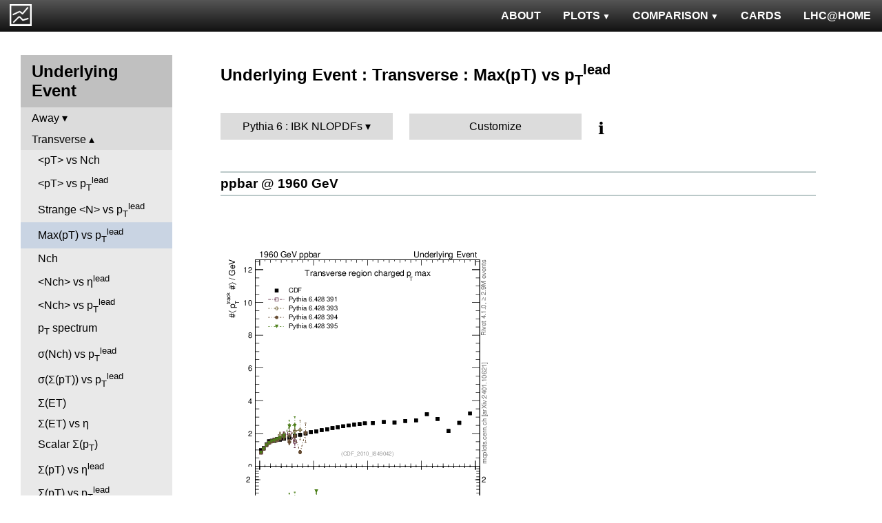

--- FILE ---
content_type: text/html; charset=UTF-8
request_url: http://mcplots-dev.cern.ch/?query=plots,ppppbar,ue,maxpt-vs-pt-trns,Pythia6.IBKNLOPDFs,herwig7~7.1.1--1vincia~1.2.00_8.205
body_size: 3040
content:
<!DOCTYPE html>
<html lang="en">

<head>
  <title>MCPLOTS</title>
  <link rel="shortcut icon" href="img/logo.png"/>
  <link rel="stylesheet" href="style.css">
  <script async src="mcplots.js"></script>
  <meta charset="utf-8">
  <meta name="viewport" content="width=device-width, initial-scale=1">
  <meta name="description" content="Online repository of distributions comparing High Energy Physics event generators to experimental data.">
</head>

<body>


<!-- Top navigation -->
<nav>
<ul>
  <li>
    <a href="https://lhcathome.web.cern.ch/projects/test4theory">LHC@HOME</a>
  </li>
  <li>
    <a href="?query=steering">CARDS</a>
  </li>
  <li class="dropdown">
    <a href="?query=allvalidations" class="dropbtn">COMPARISON<span class="triangle-down"> </span></a>
    <div class="dropdown-content">
      <a href="?query=validgen">Tunes</a>
      <a href="?query=valid">Generators</a>
    </div>
  </li>
  <li class="dropdown">
    <a href="?query=allplots,,,,Pythia6.IBKNLOPDFs,herwig7~7.1.1--1vincia~1.2.00_8.205" class="dropbtn">PLOTS<span class="triangle-down"> </span></a>
    <!-- <a href="?query=allplots" class="dropbtn">PLOTS</a>-->
    <div class="dropdown-content">
    <a href="?query=plots,,4l,,Pythia6.IBKNLOPDFs,herwig7~7.1.1--1vincia~1.2.00_8.205">4-lepton</a>
<a href="?query=plots,,bbbar,,Pythia6.IBKNLOPDFs,herwig7~7.1.1--1vincia~1.2.00_8.205">b<span style="text-decoration: overline">b</span></a>
<a href="?query=plots,,elastic,,Pythia6.IBKNLOPDFs,herwig7~7.1.1--1vincia~1.2.00_8.205">Elastic</a>
<a href="?query=plots,,heavyion-mb,,Pythia6.IBKNLOPDFs,herwig7~7.1.1--1vincia~1.2.00_8.205">Heavy Ion : minbias</a>
<a href="?query=plots,,jets,,Pythia6.IBKNLOPDFs,herwig7~7.1.1--1vincia~1.2.00_8.205">Jets</a>
<a href="?query=plots,,mb-inelastic,,Pythia6.IBKNLOPDFs,herwig7~7.1.1--1vincia~1.2.00_8.205">Soft QCD (inelastic)</a>
<a href="?query=plots,,mb-nsd,,Pythia6.IBKNLOPDFs,herwig7~7.1.1--1vincia~1.2.00_8.205">Soft QCD (nsd only)</a>
<a href="?query=plots,,softqcdall,,Pythia6.IBKNLOPDFs,herwig7~7.1.1--1vincia~1.2.00_8.205">Total &sigma;</a>
<a href="?query=plots,,t-tchan,,Pythia6.IBKNLOPDFs,herwig7~7.1.1--1vincia~1.2.00_8.205">Top (t-channel)</a>
<a href="?query=plots,,top,,Pythia6.IBKNLOPDFs,herwig7~7.1.1--1vincia~1.2.00_8.205">Top (all)</a>
<a href="?query=plots,,top-mc,,Pythia6.IBKNLOPDFs,herwig7~7.1.1--1vincia~1.2.00_8.205">Top (parton level)</a>
<a href="?query=plots,,ttbar,,Pythia6.IBKNLOPDFs,herwig7~7.1.1--1vincia~1.2.00_8.205">Top (t<span style="text-decoration: overline">t</span>)</a>
<a href="?query=plots,,ue,,Pythia6.IBKNLOPDFs,herwig7~7.1.1--1vincia~1.2.00_8.205">Underlying Event</a>
<a href="?query=plots,,w1j,,Pythia6.IBKNLOPDFs,herwig7~7.1.1--1vincia~1.2.00_8.205">W+Jet</a>
<a href="?query=plots,,winclusive,,Pythia6.IBKNLOPDFs,herwig7~7.1.1--1vincia~1.2.00_8.205">W</a>
<a href="?query=plots,,ww,,Pythia6.IBKNLOPDFs,herwig7~7.1.1--1vincia~1.2.00_8.205">WW</a>
<a href="?query=plots,,z1j,,Pythia6.IBKNLOPDFs,herwig7~7.1.1--1vincia~1.2.00_8.205">Z+Jet</a>
<a href="?query=plots,,zhad,,Pythia6.IBKNLOPDFs,herwig7~7.1.1--1vincia~1.2.00_8.205">ee : &gamma;*/Z (hadronic)</a>
<a href="?query=plots,,zinclusive,,Pythia6.IBKNLOPDFs,herwig7~7.1.1--1vincia~1.2.00_8.205">Z (Drell-Yan)</a>
    </div>
  </li>
  <li>
    <a href="?query=about&info=about">ABOUT</a>
  </li>
  <li id="logo">
    <a href="/"><img alt="mcplots logo" src="figs1/logo1.png"></a>
  </li>
</ul>
</nav>

<div class="leftside">
<div class="sidenav">
<h2>Underlying Event</h2>
<div>
<input  type="checkbox" id="Away">
<label for="Away">Away</label>
<ul>
<li><a  href="?query=plots,,ue,avgpt-vs-nch-away,Pythia6.IBKNLOPDFs,herwig7~7.1.1--1vincia~1.2.00_8.205">&lt;pT&gt; vs Nch</a></li>
<li><a  href="?query=plots,,ue,avgpt-vs-pt-away,Pythia6.IBKNLOPDFs,herwig7~7.1.1--1vincia~1.2.00_8.205">&lt;pT&gt; vs p<sub>T</sub><sup>lead</sup></a></li>
<li><a  href="?query=plots,,ue,nch-vs-pt-away,Pythia6.IBKNLOPDFs,herwig7~7.1.1--1vincia~1.2.00_8.205">&lt;Nch&gt; vs p<sub>T</sub><sup>lead</sup></a></li>
<li><a  href="?query=plots,,ue,sumpt-vs-pt-away,Pythia6.IBKNLOPDFs,herwig7~7.1.1--1vincia~1.2.00_8.205">&Sigma;(pT) vs p<sub>T</sub><sup>lead</sup></a></li>
</ul>
</div>
<div>
<input checked type="checkbox" id="Transverse">
<label for="Transverse">Transverse</label>
<ul>
<li><a  href="?query=plots,,ue,avgpt-vs-nch-trns,Pythia6.IBKNLOPDFs,herwig7~7.1.1--1vincia~1.2.00_8.205">&lt;pT&gt; vs Nch</a></li>
<li><a  href="?query=plots,,ue,avgpt-vs-pt-trns,Pythia6.IBKNLOPDFs,herwig7~7.1.1--1vincia~1.2.00_8.205">&lt;pT&gt; vs p<sub>T</sub><sup>lead</sup></a></li>
<li><a  href="?query=plots,,ue,identified-vs-pt-trns,Pythia6.IBKNLOPDFs,herwig7~7.1.1--1vincia~1.2.00_8.205">Strange &lt;N&gt; vs p<sub>T</sub><sup>lead</sup></a></li>
<li><a class="active" href="?query=plots,,ue,maxpt-vs-pt-trns,Pythia6.IBKNLOPDFs,herwig7~7.1.1--1vincia~1.2.00_8.205">Max(pT) vs p<sub>T</sub><sup>lead</sup></a></li>
<li><a  href="?query=plots,,ue,nch,Pythia6.IBKNLOPDFs,herwig7~7.1.1--1vincia~1.2.00_8.205">Nch</a></li>
<li><a  href="?query=plots,,ue,nch-vs-eta-trns,Pythia6.IBKNLOPDFs,herwig7~7.1.1--1vincia~1.2.00_8.205">&lt;Nch&gt; vs &eta;<sup>lead</sup></a></li>
<li><a  href="?query=plots,,ue,nch-vs-pt-trns,Pythia6.IBKNLOPDFs,herwig7~7.1.1--1vincia~1.2.00_8.205">&lt;Nch&gt; vs p<sub>T</sub><sup>lead</sup></a></li>
<li><a  href="?query=plots,,ue,pt-trns,Pythia6.IBKNLOPDFs,herwig7~7.1.1--1vincia~1.2.00_8.205">p<sub>T</sub> spectrum</a></li>
<li><a  href="?query=plots,,ue,stddev-nch-vs-pt-trns,Pythia6.IBKNLOPDFs,herwig7~7.1.1--1vincia~1.2.00_8.205">&sigma;(Nch) vs p<sub>T</sub><sup>lead</sup></a></li>
<li><a  href="?query=plots,,ue,stddev-sumpt-vs-pt-trns,Pythia6.IBKNLOPDFs,herwig7~7.1.1--1vincia~1.2.00_8.205">&sigma;(&Sigma;(pT)) vs p<sub>T</sub><sup>lead</sup></a></li>
<li><a  href="?query=plots,,ue,sumEt-trns,Pythia6.IBKNLOPDFs,herwig7~7.1.1--1vincia~1.2.00_8.205">&Sigma;(ET)</a></li>
<li><a  href="?query=plots,,ue,sumEt-vs-eta-trns,Pythia6.IBKNLOPDFs,herwig7~7.1.1--1vincia~1.2.00_8.205">&Sigma;(ET) vs &eta;</a></li>
<li><a  href="?query=plots,,ue,sumpt,Pythia6.IBKNLOPDFs,herwig7~7.1.1--1vincia~1.2.00_8.205">Scalar &Sigma;(p<sub>T</sub>)</a></li>
<li><a  href="?query=plots,,ue,sumpt-vs-eta-trns,Pythia6.IBKNLOPDFs,herwig7~7.1.1--1vincia~1.2.00_8.205">&Sigma;(pT) vs &eta;<sup>lead</sup></a></li>
<li><a  href="?query=plots,,ue,sumpt-vs-pt-trns,Pythia6.IBKNLOPDFs,herwig7~7.1.1--1vincia~1.2.00_8.205">&Sigma;(pT) vs p<sub>T</sub><sup>lead</sup></a></li>
<li><a  href="?query=plots,,ue,sumpt-vs-pt-trns.identified,Pythia6.IBKNLOPDFs,herwig7~7.1.1--1vincia~1.2.00_8.205">Strange &Sigma;(pT) vs p<sub>T</sub><sup>lead</sup></a></li>
</ul>
</div>
<div>
<input  type="checkbox" id="TransMAX">
<label for="TransMAX">TransMAX</label>
<ul>
<li><a  href="?query=plots,,ue,avgpt-vs-nch-trnsMax,Pythia6.IBKNLOPDFs,herwig7~7.1.1--1vincia~1.2.00_8.205">&lt;pT&gt; vs Nch</a></li>
<li><a  href="?query=plots,,ue,avgpt-vs-pt-trnsMax,Pythia6.IBKNLOPDFs,herwig7~7.1.1--1vincia~1.2.00_8.205">&lt;pT&gt; vs p<sub>T</sub><sup>lead</sup></a></li>
<li><a  href="?query=plots,,ue,nch-vs-pt-trnsMax,Pythia6.IBKNLOPDFs,herwig7~7.1.1--1vincia~1.2.00_8.205">&lt;Nch&gt; vs p<sub>T</sub><sup>lead</sup></a></li>
<li><a  href="?query=plots,,ue,sumpt-vs-pt-trnsMax,Pythia6.IBKNLOPDFs,herwig7~7.1.1--1vincia~1.2.00_8.205">&Sigma;(pT) vs p<sub>T</sub><sup>lead</sup></a></li>
</ul>
</div>
<div>
<input  type="checkbox" id="TransMIN">
<label for="TransMIN">TransMIN</label>
<ul>
<li><a  href="?query=plots,,ue,avgpt-vs-nch-trnsMin,Pythia6.IBKNLOPDFs,herwig7~7.1.1--1vincia~1.2.00_8.205">&lt;pT&gt; vs Nch</a></li>
<li><a  href="?query=plots,,ue,avgpt-vs-pt-trnsMin,Pythia6.IBKNLOPDFs,herwig7~7.1.1--1vincia~1.2.00_8.205">&lt;pT&gt; vs p<sub>T</sub><sup>lead</sup></a></li>
<li><a  href="?query=plots,,ue,nch-vs-pt-trnsMin,Pythia6.IBKNLOPDFs,herwig7~7.1.1--1vincia~1.2.00_8.205">&lt;Nch&gt; vs p<sub>T</sub><sup>lead</sup></a></li>
<li><a  href="?query=plots,,ue,sumpt-vs-pt-trnsMin,Pythia6.IBKNLOPDFs,herwig7~7.1.1--1vincia~1.2.00_8.205">&Sigma;(pT) vs p<sub>T</sub><sup>lead</sup></a></li>
</ul>
</div>
<div>
<input  type="checkbox" id="Toward">
<label for="Toward">Toward</label>
<ul>
<li><a  href="?query=plots,,ue,avgpt-vs-nch-twrd,Pythia6.IBKNLOPDFs,herwig7~7.1.1--1vincia~1.2.00_8.205">&lt;pT&gt; vs Nch</a></li>
<li><a  href="?query=plots,,ue,avgpt-vs-pt-twrd,Pythia6.IBKNLOPDFs,herwig7~7.1.1--1vincia~1.2.00_8.205">&lt;pT&gt; vs p<sub>T</sub><sup>lead</sup></a></li>
<li><a  href="?query=plots,,ue,nch-vs-pt-twrd,Pythia6.IBKNLOPDFs,herwig7~7.1.1--1vincia~1.2.00_8.205">&lt;Nch&gt; vs p<sub>T</sub><sup>lead</sup></a></li>
<li><a  href="?query=plots,,ue,sumpt-vs-pt-twrd,Pythia6.IBKNLOPDFs,herwig7~7.1.1--1vincia~1.2.00_8.205">&Sigma;(pT) vs p<sub>T</sub><sup>lead</sup></a></li>
</ul>
</div>
<div>
<input  type="checkbox" id="&Delta;&phi; distributions">
<label for="&Delta;&phi; distributions">&Delta;&phi; distributions</label>
<ul>
<li><a  href="?query=plots,,ue,nch-vs-dphi,Pythia6.IBKNLOPDFs,herwig7~7.1.1--1vincia~1.2.00_8.205">&lt;Nch&gt; vs &Delta;&phi;</a></li>
<li><a  href="?query=plots,,ue,pt-vs-dphi,Pythia6.IBKNLOPDFs,herwig7~7.1.1--1vincia~1.2.00_8.205">&lt;pT&gt; vs &Delta;&phi;</a></li>
<li><a  href="?query=plots,,ue,sumpt-vs-dphi,Pythia6.IBKNLOPDFs,herwig7~7.1.1--1vincia~1.2.00_8.205">&Sigma;(pT) vs &Delta;&phi;</a></li>
</ul>
</div>
<div>
<input  type="checkbox" id="TransAVE">
<label for="TransAVE">TransAVE</label>
<ul>
<li><a  href="?query=plots,,ue,nch-vs-pt-trnsAve,Pythia6.IBKNLOPDFs,herwig7~7.1.1--1vincia~1.2.00_8.205">&lt;Nch&gt; vs p<sub>T</sub><sup>lead</sup></a></li>
<li><a  href="?query=plots,,ue,sumpt-vs-pt-trnsAve,Pythia6.IBKNLOPDFs,herwig7~7.1.1--1vincia~1.2.00_8.205">&Sigma;(pT) vs p<sub>T</sub><sup>lead</sup></a></li>
</ul>
</div>
<a  href="?query=plots,,ue,nch-vs-pt-trnsDif,Pythia6.IBKNLOPDFs,herwig7~7.1.1--1vincia~1.2.00_8.205">nch-vs-pt-trnsDif</a>
<a  href="?query=plots,,ue,pt,Pythia6.IBKNLOPDFs,herwig7~7.1.1--1vincia~1.2.00_8.205">p<sub>T</sub><sup>lead</sup></a>
<a  href="?query=plots,,ue,sumpt-vs-pt-trnsDif,Pythia6.IBKNLOPDFs,herwig7~7.1.1--1vincia~1.2.00_8.205">sumpt-vs-pt-trnsDif</a>
<div>
<input  type="checkbox" id="TransDIF">
<label for="TransDIF">TransDIF</label>
<ul>
<li><a  href="?query=plots,,ue,nch-vs-pt-trnsDiff,Pythia6.IBKNLOPDFs,herwig7~7.1.1--1vincia~1.2.00_8.205">&lt;Nch&gt; vs p<sub>T</sub><sup>lead</sup></a></li>
<li><a  href="?query=plots,,ue,sumpt-vs-pt-trnsDiff,Pythia6.IBKNLOPDFs,herwig7~7.1.1--1vincia~1.2.00_8.205">&Sigma;(pT) vs p<sub>T</sub><sup>lead</sup></a></li>
</ul>
</div>
</div>
</div>

<div class="rightpage">
<h2 class="d2">Underlying Event : Transverse : Max(pT) vs p<sub>T</sub><sup>lead</sup></h2>

<div class="settings">
<ul class="gendropdown">
<li><a class="anbutton">Pythia 6 : IBK NLOPDFs</a>
<ul>
  <li><a class="genmenu" >General-Purpose MCs</a>
<ul>
  <li><a href="?query=plots,,ue,maxpt-vs-pt-trns,General-PurposeMCs.Main,herwig7~7.1.1--1vincia~1.2.00_8.205" >Main</a></li>
  <li><a href="?query=plots,,ue,maxpt-vs-pt-trns,General-PurposeMCs.HerwigvsPythia,herwig7~7.1.1--1vincia~1.2.00_8.205" >Herwig vs Pythia</a></li>
  <li><a href="?query=plots,,ue,maxpt-vs-pt-trns,General-PurposeMCs.Pythia6vs8,herwig7~7.1.1--1vincia~1.2.00_8.205" >Pythia 6 vs 8</a></li>
  <li><a href="?query=plots,,ue,maxpt-vs-pt-trns,General-PurposeMCs.AllCppGenerators,herwig7~7.1.1--1vincia~1.2.00_8.205" >All C++ Generators</a></li>
</ul>
</li>
  <li><a class="genmenu" >Soft-Inclusive MCs</a>
<ul>
  <li><a href="?query=plots,,ue,maxpt-vs-pt-trns,Soft-InclusiveMCs.Min-BiasTunes,herwig7~7.1.1--1vincia~1.2.00_8.205" >Min-Bias Tunes</a></li>
  <li><a href="?query=plots,,ue,maxpt-vs-pt-trns,Soft-InclusiveMCs.UETunes,herwig7~7.1.1--1vincia~1.2.00_8.205" >UE Tunes</a></li>
  <li><a href="?query=plots,,ue,maxpt-vs-pt-trns,Soft-InclusiveMCs.EPOSvsPythia,herwig7~7.1.1--1vincia~1.2.00_8.205" >EPOS vs Pythia</a></li>
  <li><a href="?query=plots,,ue,maxpt-vs-pt-trns,Soft-InclusiveMCs.Pythia8,herwig7~7.1.1--1vincia~1.2.00_8.205" >Pythia 8</a></li>
</ul>
</li>
  <li><a class="genmenu" >Matched/Merged MCs</a>
<ul>
  <li><a href="?query=plots,,ue,maxpt-vs-pt-trns,MatchedMergedMCs.Main,herwig7~7.1.1--1vincia~1.2.00_8.205" >Main</a></li>
  <li><a href="?query=plots,,ue,maxpt-vs-pt-trns,MatchedMergedMCs.vsGPMCs,herwig7~7.1.1--1vincia~1.2.00_8.205" >vs GPMCs</a></li>
  <li><a href="?query=plots,,ue,maxpt-vs-pt-trns,MatchedMergedMCs.Powheg-Box,herwig7~7.1.1--1vincia~1.2.00_8.205" >Powheg-Box</a></li>
</ul>
</li>
  <li><a class="genmenu" >Herwig</a>
<ul>
  <li><a href="?query=plots,,ue,maxpt-vs-pt-trns,Herwig.Main,herwig7~7.1.1--1vincia~1.2.00_8.205" >Main</a></li>
  <li><a href="?query=plots,,ue,maxpt-vs-pt-trns,Herwig.Herwigpp,herwig7~7.1.1--1vincia~1.2.00_8.205" >Herwig++</a></li>
  <li><a href="?query=plots,,ue,maxpt-vs-pt-trns,Herwig.Powheg,herwig7~7.1.1--1vincia~1.2.00_8.205" >Powheg</a></li>
  <li><a href="?query=plots,,ue,maxpt-vs-pt-trns,Herwig.Herwig7vsPythia,herwig7~7.1.1--1vincia~1.2.00_8.205" >Herwig7 vs Pythia</a></li>
  <li><a href="?query=plots,,ue,maxpt-vs-pt-trns,Herwig.Herwig7vsSherpa,herwig7~7.1.1--1vincia~1.2.00_8.205" >Herwig7 vs Sherpa</a></li>
</ul>
</li>
  <li><a class="genmenu" >Pythia 8</a>
<ul>
  <li><a href="?query=plots,,ue,maxpt-vs-pt-trns,Pythia8.Main,herwig7~7.1.1--1vincia~1.2.00_8.205" >Main</a></li>
  <li><a href="?query=plots,,ue,maxpt-vs-pt-trns,Pythia8.A14,herwig7~7.1.1--1vincia~1.2.00_8.205" >A14</a></li>
  <li><a href="?query=plots,,ue,maxpt-vs-pt-trns,Pythia8.AU2-PDFs,herwig7~7.1.1--1vincia~1.2.00_8.205" >AU2-PDFs</a></li>
  <li><a href="?query=plots,,ue,maxpt-vs-pt-trns,Pythia8.Diffraction,herwig7~7.1.1--1vincia~1.2.00_8.205" >Diffraction</a></li>
  <li><a href="?query=plots,,ue,maxpt-vs-pt-trns,Pythia8.LEP,herwig7~7.1.1--1vincia~1.2.00_8.205" >LEP</a></li>
  <li><a href="?query=plots,,ue,maxpt-vs-pt-trns,Pythia8.RadVariations,herwig7~7.1.1--1vincia~1.2.00_8.205" >Rad Variations</a></li>
  <li><a href="?query=plots,,ue,maxpt-vs-pt-trns,Pythia8.NoCR,herwig7~7.1.1--1vincia~1.2.00_8.205" >No CR</a></li>
  <li><a href="?query=plots,,ue,maxpt-vs-pt-trns,Pythia8.4Cx,herwig7~7.1.1--1vincia~1.2.00_8.205" >4Cx</a></li>
  <li><a href="?query=plots,,ue,maxpt-vs-pt-trns,Pythia8.Tevatron,herwig7~7.1.1--1vincia~1.2.00_8.205" >Tevatron</a></li>
  <li><a href="?query=plots,,ue,maxpt-vs-pt-trns,Pythia8.Py8vsPy6,herwig7~7.1.1--1vincia~1.2.00_8.205" >Py8 vs Py6</a></li>
  <li><a href="?query=plots,,ue,maxpt-vs-pt-trns,Pythia8.Py8vsHerwig,herwig7~7.1.1--1vincia~1.2.00_8.205" >Py8 vs Herwig</a></li>
  <li><a href="?query=plots,,ue,maxpt-vs-pt-trns,Pythia8.Py8vsSherpa,herwig7~7.1.1--1vincia~1.2.00_8.205" >Py8 vs Sherpa</a></li>
</ul>
</li>
  <li><a class="genmenu" >Pythia 6</a>
<ul>
  <li><a href="?query=plots,,ue,maxpt-vs-pt-trns,Pythia6.Main,herwig7~7.1.1--1vincia~1.2.00_8.205" >Main</a></li>
  <li><a href="?query=plots,,ue,maxpt-vs-pt-trns,Pythia6.Py6vsPy8,herwig7~7.1.1--1vincia~1.2.00_8.205" >Py6 vs Py8</a></li>
  <li><a href="?query=plots,,ue,maxpt-vs-pt-trns,Pythia6.P12-RadFrag,herwig7~7.1.1--1vincia~1.2.00_8.205" >P12-RadFrag</a></li>
  <li><a href="?query=plots,,ue,maxpt-vs-pt-trns,Pythia6.P12-MpiCR,herwig7~7.1.1--1vincia~1.2.00_8.205" >P12-MpiCR</a></li>
  <li><a href="?query=plots,,ue,maxpt-vs-pt-trns,Pythia6.AMBT2vsZ2,herwig7~7.1.1--1vincia~1.2.00_8.205" >AMBT2 vs Z2</a></li>
  <li><a href="?query=plots,,ue,maxpt-vs-pt-trns,Pythia6.AUET2B-PDFs,herwig7~7.1.1--1vincia~1.2.00_8.205" >AUET2B-PDFs</a></li>
  <li><a href="?query=plots,,ue,maxpt-vs-pt-trns,Pythia6.P12-PDFs,herwig7~7.1.1--1vincia~1.2.00_8.205" >P12-PDFs</a></li>
  <li><a href="?query=plots,,ue,maxpt-vs-pt-trns,Pythia6.CTEQ6vsLOx,herwig7~7.1.1--1vincia~1.2.00_8.205" >CTEQ6 vs LO*</a></li>
  <li><a href="?query=plots,,ue,maxpt-vs-pt-trns,Pythia6.IBKLOPDFs,herwig7~7.1.1--1vincia~1.2.00_8.205" >IBK LOPDFs</a></li>
  <li><a href="?query=plots,,ue,maxpt-vs-pt-trns,Pythia6.IBKNLOPDFs,herwig7~7.1.1--1vincia~1.2.00_8.205"  class="selected">IBK NLOPDFs</a></li>
  <li><a href="?query=plots,,ue,maxpt-vs-pt-trns,Pythia6.PerugiaHistory,herwig7~7.1.1--1vincia~1.2.00_8.205" >Perugia History</a></li>
  <li><a href="?query=plots,,ue,maxpt-vs-pt-trns,Pythia6.P11-All,herwig7~7.1.1--1vincia~1.2.00_8.205" >P11-All</a></li>
  <li><a href="?query=plots,,ue,maxpt-vs-pt-trns,Pythia6.LHCtunes,herwig7~7.1.1--1vincia~1.2.00_8.205" >LHC tunes</a></li>
  <li><a href="?query=plots,,ue,maxpt-vs-pt-trns,Pythia6.Tevatron,herwig7~7.1.1--1vincia~1.2.00_8.205" >Tevatron</a></li>
  <li><a href="?query=plots,,ue,maxpt-vs-pt-trns,Pythia6.OldvsP12,herwig7~7.1.1--1vincia~1.2.00_8.205" >Old vs P12</a></li>
</ul>
</li>
  <li><a class="genmenu" >Sherpa</a>
<ul>
  <li><a href="?query=plots,,ue,maxpt-vs-pt-trns,Sherpa.Main,herwig7~7.1.1--1vincia~1.2.00_8.205" >Main</a></li>
  <li><a href="?query=plots,,ue,maxpt-vs-pt-trns,Sherpa.MatchingMerging,herwig7~7.1.1--1vincia~1.2.00_8.205" >Matching/Merging</a></li>
</ul>
</li>
</ul>
</li>
</ul>

<div class="gendropdown">
  <a href="?query=plots,,ue,maxpt-vs-pt-trns,Custom,herwig7~7.1.1--1vincia~1.2.00_8.205">Customize</a>
</div>

<div class="tooltip">
&#8505;&#65039;<span class="tooltiptext">Choose generators/versions/tunes to plot : either from a pre-defined preset (left button) or from all available MCs (right button)</span>
</div>

</div>

<div class="espaceur" id="ppbar1960"></div>
<h3 class="d3 beam"><span><a href="#ppbar1960">ppbar @ 1960 GeV</a></span></h3>
<div>

<div class="plot" id="ppbar1960CDF_2010_I849042-d15-x01-y01">
<div><a href="cache/plots/ppbar-1960-ue-maxpt-vs-pt-trns-CDF_2010_I849042-d15-x01-y01-9feb0d21de25034e7fee013bca51e507.png"><img src="cache/plots/ppbar-1960-ue-maxpt-vs-pt-trns-CDF_2010_I849042-d15-x01-y01-9feb0d21de25034e7fee013bca51e507.small.png" alt="Plot of maxpt-vs-pt-trns in 1960 GeV ppbar collisions"></a></div>
<div class="details">
<input type="checkbox" id="cache/plots/ppbar-1960-ue-maxpt-vs-pt-trns-CDF_2010_I849042-d15-x01-y01-9feb0d21de25034e7fee013bca51e507">
<label for="cache/plots/ppbar-1960-ue-maxpt-vs-pt-trns-CDF_2010_I849042-d15-x01-y01-9feb0d21de25034e7fee013bca51e507">details</label>
<ul>
<li>Download as: 
 <a href="cache/plots/ppbar-1960-ue-maxpt-vs-pt-trns-CDF_2010_I849042-d15-x01-y01-9feb0d21de25034e7fee013bca51e507.pdf">.pdf</a>
 <a href="cache/plots/ppbar-1960-ue-maxpt-vs-pt-trns-CDF_2010_I849042-d15-x01-y01-9feb0d21de25034e7fee013bca51e507.eps">.eps</a>
 <a href="cache/plots/ppbar-1960-ue-maxpt-vs-pt-trns-CDF_2010_I849042-d15-x01-y01-9feb0d21de25034e7fee013bca51e507.png">.png</a>
 <a href="cache/plots/ppbar-1960-ue-maxpt-vs-pt-trns-CDF_2010_I849042-d15-x01-y01-9feb0d21de25034e7fee013bca51e507.script">.script</a>
 <a href="#ppbar1960CDF_2010_I849042-d15-x01-y01">#</a>
</li>
<li>Analysis ID: <a href="https://rivet.hepforge.org/analyses/CDF_2010_I849042.html">CDF_2010_I849042</a>
</li>
<li>Hist ID: <tt>/CDF_2010_I849042/d15-x01-y01</tt></li>
<li>CDF experiment: <a href="dat/yoda-data/CDF_2010_I849042.yoda">data</a> | <a href="http://inspirehep.net/literature/849042">article paper</a> | <a href="https://www.hepdata.net/record/ins849042?table=Table 15">hepdata</a></li>
<li>Pythia 6 (391:ICT6L): <a href="dat/yoda-mc/ppbar-1960/ue/pythia6-6.428-391/ppbar_1960_ue_-_-_pythia6_6.428_391.yoda">data</a> | <a href="dat/yoda-mc/ppbar-1960/ue/pythia6-6.428-391/ppbar_1960_ue_-_-_pythia6_6.428_391.params">generator card</a></li>
<li>Pythia 6 (393:ICT6N): <a href="dat/yoda-mc/ppbar-1960/ue/pythia6-6.428-393/ppbar_1960_ue_-_-_pythia6_6.428_393.yoda">data</a> | <a href="dat/yoda-mc/ppbar-1960/ue/pythia6-6.428-393/ppbar_1960_ue_-_-_pythia6_6.428_393.params">generator card</a></li>
<li>Pythia 6 (394:ICT10N): <a href="dat/yoda-mc/ppbar-1960/ue/pythia6-6.428-394/ppbar_1960_ue_-_-_pythia6_6.428_394.yoda">data</a> | <a href="dat/yoda-mc/ppbar-1960/ue/pythia6-6.428-394/ppbar_1960_ue_-_-_pythia6_6.428_394.params">generator card</a></li>
<li>Pythia 6 (395:IM8N): <a href="dat/yoda-mc/ppbar-1960/ue/pythia6-6.428-395/ppbar_1960_ue_-_-_pythia6_6.428_395.yoda">data</a> | <a href="dat/yoda-mc/ppbar-1960/ue/pythia6-6.428-395/ppbar_1960_ue_-_-_pythia6_6.428_395.params">generator card</a></li>
</ul>
</div>
</div>

</div>


</div>
</body>

</html>
